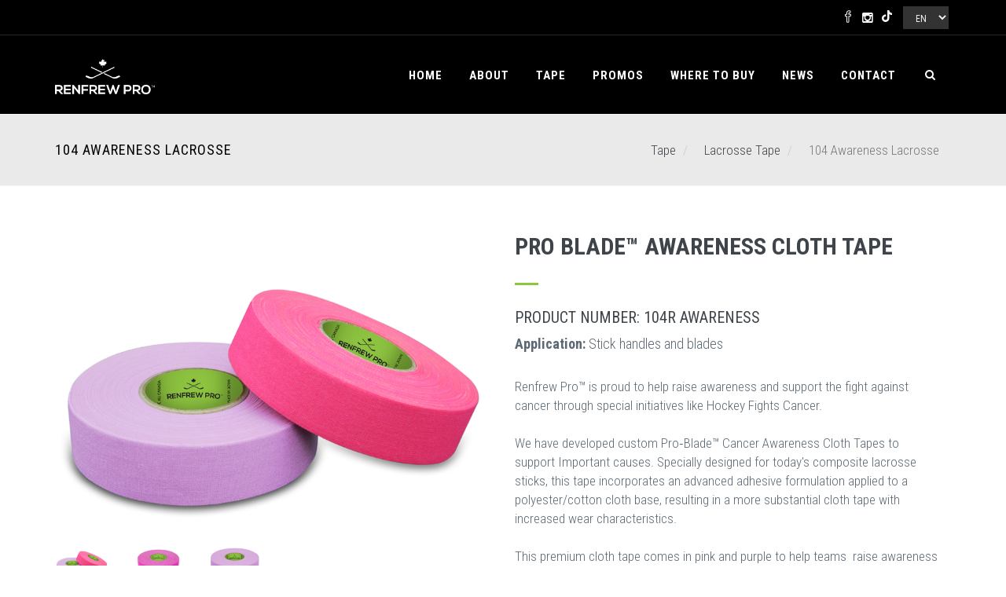

--- FILE ---
content_type: text/css
request_url: https://renfrewpro.com/Custom/assets/base/css/themes/default.css
body_size: 2722
content:
/*********************
THEME COLOR - DEFAULT
*********************/
a {
  color: #3f444a; }
  a:active,
  a:hover,
  a:focus {
    color: #8dc63f; }

.c-theme-link:focus,
.c-theme-link:active,
.c-theme-link:hover {
  color: #8dc63f !important; }
  .c-theme-link:focus > i,
  .c-theme-link:active > i,
  .c-theme-link:hover > i {
    color: #8dc63f !important; }

.c-theme-link.c-active {
  color: #8dc63f !important; }
  .c-theme-link.c-active > i {
    color: #8dc63f !important; }

.c-theme-nav li:focus > a:not(.btn),
.c-theme-nav li:active > a:not(.btn),
.c-theme-nav li:hover > a:not(.btn) {
  color: #8dc63f !important; }

.c-theme-nav li:focus > .c-quick-sidebar-toggler > .c-line,
.c-theme-nav li:active > .c-quick-sidebar-toggler > .c-line,
.c-theme-nav li:hover > .c-quick-sidebar-toggler > .c-line {
  background: #8dc63f !important; }

.c-theme-nav li.c-active {
  color: #8dc63f !important; }
  .c-theme-nav li.c-active > a:not(.btn) {
    color: #8dc63f !important; }
  .c-theme-nav li.c-active > .c-quick-sidebar-toggler > .c-line {
    background: #8dc63f !important; }

.c-theme-nav > li > .dropdown-menu.c-menu-type-mega > .nav.nav-tabs > li:hover > a {
  color: #8dc63f !important; }

.c-theme-nav > li > .dropdown-menu.c-menu-type-mega > .nav.nav-tabs > li.active {
  border-bottom: 1px solid #8dc63f !important; }
  .c-theme-nav > li > .dropdown-menu.c-menu-type-mega > .nav.nav-tabs > li.active > a {
    color: #8dc63f !important; }

.c-theme-nav.nav.nav-tabs > li:hover > a {
  color: #8dc63f !important; }

.c-theme-nav.nav.nav-tabs > li.active {
  border-bottom: 1px solid #8dc63f !important; }
  .c-theme-nav.nav.nav-tabs > li.active > a {
    color: #8dc63f !important; }

.c-theme-ul > li:focus > a:not(.btn),
.c-theme-ul > li:active > a:not(.btn),
.c-theme-ul > li:hover > a:not(.btn) {
  color: #8dc63f !important; }
  .c-theme-ul > li:focus > a:not(.btn) > i,
  .c-theme-ul > li:active > a:not(.btn) > i,
  .c-theme-ul > li:hover > a:not(.btn) > i {
    color: #8dc63f !important; }

.c-theme-ul > li:focus > button > .c-line,
.c-theme-ul > li:active > button > .c-line,
.c-theme-ul > li:hover > button > .c-line {
  background: #8dc63f !important; }

.c-theme-ul > li.active,
.c-theme-ul > li.c-active {
  color: #8dc63f !important; }
  .c-theme-ul > li.active > a:not(.btn),
  .c-theme-ul > li.c-active > a:not(.btn) {
    color: #8dc63f !important; }
    .c-theme-ul > li.active > a:not(.btn) > i,
    .c-theme-ul > li.c-active > a:not(.btn) > i {
      color: #8dc63f !important; }

.c-theme-ul-bg > li {
  color: #ffffff;
  background: #a1a1a1 !important; }

.c-theme-font,
.c-theme-color {
  color: #8dc63f !important; }
  .c-theme-font > i,
  .c-theme-color > i {
    color: #8dc63f !important; }

.c-theme-bg {
  background: #8dc63f !important; }
  .c-theme-bg.c-theme-darken {
    background: #26a1ab !important; }

.c-theme-bg-after:after {
  background: #8dc63f !important; }

.c-theme-bg-before:before {
  background: #8dc63f !important; }

.c-theme-border-after:after {
  border-color: #8dc63f !important; }

.c-theme-border-before:before {
  border-color: #8dc63f !important; }

.c-theme-bg-on-hover:hover {
  background: #8dc63f !important; }

.c-theme-border {
  border-color: #8dc63f !important; }

.c-theme-on-hover:hover {
  color: #8dc63f !important; }

.c-theme-bg-parent-hover:hover .c-theme-bg-on-parent-hover {
  background: #8dc63f !important; }

.c-theme-border {
  border-color: #8dc63f; }

.c-theme-border-top {
  border-top-color: #8dc63f; }

.c-theme-border-bottom {
  border-bottom-color: #8dc63f !important; }

.c-theme-border-left {
  border-left-color: #8dc63f; }

.c-theme-border-right {
  border-right-color: #8dc63f; }

.c-content-iconlist-1.c-theme > li:hover i {
  color: #fff;
  background: #8dc63f; }

.c-content-ver-nav .c-menu.c-theme > li:before {
  color: #8dc63f; }

.c-content-ver-nav .c-menu.c-theme.c-arrow-dot > li:before {
  background: #8dc63f; }

.c-content-pagination.c-theme > li:hover > a {
  border-color: #8dc63f;
  background: #8dc63f;
  color: #fff; }
  .c-content-pagination.c-theme > li:hover > a > i {
    color: #fff; }

.c-content-pagination.c-theme > li.c-active > span,
.c-content-pagination.c-theme > li.c-active > a {
  border-color: #8dc63f;
  background: #8dc63f;
  color: #fff; }
  .c-content-pagination.c-theme > li.c-active > span > i,
  .c-content-pagination.c-theme > li.c-active > a > i {
    color: #fff; }

.c-theme-btn.btn {
  color: #ffffff;
  background: #000000;
  border-color: #000000; }
  .c-theme-btn.btn.btn-no-focus:focus,
  .c-theme-btn.btn.btn-no-focus.focus {
    color: #ffffff;
    background: #8dc63f;
    border-color: #8dc63f; }
  .c-theme-btn.btn.btn-no-focus:hover,
  .c-theme-btn.btn:hover,
  .c-theme-btn.btn.btn-no-focus:active,
  .c-theme-btn.btn:active,
  .c-theme-btn.btn.active,
  .open > .c-theme-btn.btn.dropdown-toggle {
    color: #ffffff;
    background: #000000;
    border-color: #000000; }
  .c-theme-btn.btn:active,
  .c-theme-btn.btn.active,
  .open > .c-theme-btn.btn.dropdown-toggle {
    background-image: none; }
  .c-theme-btn.btn.disabled,
  .c-theme-btn.btn.disabled:hover,
  .c-theme-btn.btn.disabled:not(.btn-no-focus):focus,
  .c-theme-btn.btn.disabled:not(.btn-no-focus).focus,
  .c-theme-btn.btn.disabled:active,
  .c-theme-btn.btn.disabled.active,
  .c-theme-btn.btn[disabled],
  .c-theme-btn.btn[disabled]:hover,
  .c-theme-btn.btn[disabled]:not(.btn-no-focus):focus,
  .c-theme-btn.btn[disabled]:not(.btn-no-focus).focus,
  .c-theme-btn.btn[disabled]:active,
  .c-theme-btn.btn[disabled].active,
  fieldset[disabled] .c-theme-btn.btn,
  fieldset[disabled] .c-theme-btn.btn:hover,
  fieldset[disabled] .c-theme-btn.btn:not(.btn-no-focus):focus,
  fieldset[disabled] .c-theme-btn.btn:not(.btn-no-focus).focus,
  fieldset[disabled] .c-theme-btn.btn:active,
  fieldset[disabled] .c-theme-btn.btn.active {
    background: #8dc63f;
    border-color: #8dc63f; }
  .c-theme-btn.btn .badge {
    color: #8dc63f;
    background: #ffffff; }

.c-theme-btn.c-btn-border-1x {
  border-color: #8dc63f;
  border-width: 1px;
  color: #8dc63f;
  background: none;
  border-color: #8dc63f; }
  .c-theme-btn.c-btn-border-1x.btn-no-focus:focus,
  .c-theme-btn.c-btn-border-1x.btn-no-focus.focus {
    color: #8dc63f;
    background: none;
    border-color: #8dc63f; }
  .c-theme-btn.c-btn-border-1x.btn-no-focus:hover,
  .c-theme-btn.c-btn-border-1x:hover,
  .c-theme-btn.c-btn-border-1x.btn-no-focus:active,
  .c-theme-btn.c-btn-border-1x:active,
  .c-theme-btn.c-btn-border-1x.active,
  .open > .c-theme-btn.c-btn-border-1x.dropdown-toggle {
    color: #ffffff;
    background: #8dc63f;
    border-color: #8dc63f; }
  .c-theme-btn.c-btn-border-1x:active,
  .c-theme-btn.c-btn-border-1x.active,
  .open > .c-theme-btn.c-btn-border-1x.dropdown-toggle {
    background-image: none; }
  .c-theme-btn.c-btn-border-1x.disabled,
  .c-theme-btn.c-btn-border-1x.disabled:hover,
  .c-theme-btn.c-btn-border-1x.disabled:not(.btn-no-focus):focus,
  .c-theme-btn.c-btn-border-1x.disabled:not(.btn-no-focus).focus,
  .c-theme-btn.c-btn-border-1x.disabled:active,
  .c-theme-btn.c-btn-border-1x.disabled.active,
  .c-theme-btn.c-btn-border-1x[disabled],
  .c-theme-btn.c-btn-border-1x[disabled]:hover,
  .c-theme-btn.c-btn-border-1x[disabled]:not(.btn-no-focus):focus,
  .c-theme-btn.c-btn-border-1x[disabled]:not(.btn-no-focus).focus,
  .c-theme-btn.c-btn-border-1x[disabled]:active,
  .c-theme-btn.c-btn-border-1x[disabled].active,
  fieldset[disabled] .c-theme-btn.c-btn-border-1x,
  fieldset[disabled] .c-theme-btn.c-btn-border-1x:hover,
  fieldset[disabled] .c-theme-btn.c-btn-border-1x:not(.btn-no-focus):focus,
  fieldset[disabled] .c-theme-btn.c-btn-border-1x:not(.btn-no-focus).focus,
  fieldset[disabled] .c-theme-btn.c-btn-border-1x:active,
  fieldset[disabled] .c-theme-btn.c-btn-border-1x.active {
    background: none;
    border-color: #8dc63f; }
  .c-theme-btn.c-btn-border-1x .badge {
    color: none;
    background: #8dc63f; }

.c-theme-btn.c-btn-border-2x {
  border-color: #8dc63f;
  border-width: 2px;
  color: #8dc63f;
  background: none;
  border-color: #8dc63f; }
  .c-theme-btn.c-btn-border-2x.btn-no-focus:focus,
  .c-theme-btn.c-btn-border-2x.btn-no-focus.focus {
    color: #8dc63f;
    background: none;
    border-color: #8dc63f; }
  .c-theme-btn.c-btn-border-2x.btn-no-focus:hover,
  .c-theme-btn.c-btn-border-2x:hover,
  .c-theme-btn.c-btn-border-2x.btn-no-focus:active,
  .c-theme-btn.c-btn-border-2x:active,
  .c-theme-btn.c-btn-border-2x.active,
  .open > .c-theme-btn.c-btn-border-2x.dropdown-toggle {
    color: #ffffff;
    background: #8dc63f;
    border-color: #8dc63f; }
  .c-theme-btn.c-btn-border-2x:active,
  .c-theme-btn.c-btn-border-2x.active,
  .open > .c-theme-btn.c-btn-border-2x.dropdown-toggle {
    background-image: none; }
  .c-theme-btn.c-btn-border-2x.disabled,
  .c-theme-btn.c-btn-border-2x.disabled:hover,
  .c-theme-btn.c-btn-border-2x.disabled:not(.btn-no-focus):focus,
  .c-theme-btn.c-btn-border-2x.disabled:not(.btn-no-focus).focus,
  .c-theme-btn.c-btn-border-2x.disabled:active,
  .c-theme-btn.c-btn-border-2x.disabled.active,
  .c-theme-btn.c-btn-border-2x[disabled],
  .c-theme-btn.c-btn-border-2x[disabled]:hover,
  .c-theme-btn.c-btn-border-2x[disabled]:not(.btn-no-focus):focus,
  .c-theme-btn.c-btn-border-2x[disabled]:not(.btn-no-focus).focus,
  .c-theme-btn.c-btn-border-2x[disabled]:active,
  .c-theme-btn.c-btn-border-2x[disabled].active,
  fieldset[disabled] .c-theme-btn.c-btn-border-2x,
  fieldset[disabled] .c-theme-btn.c-btn-border-2x:hover,
  fieldset[disabled] .c-theme-btn.c-btn-border-2x:not(.btn-no-focus):focus,
  fieldset[disabled] .c-theme-btn.c-btn-border-2x:not(.btn-no-focus).focus,
  fieldset[disabled] .c-theme-btn.c-btn-border-2x:active,
  fieldset[disabled] .c-theme-btn.c-btn-border-2x.active {
    background: none;
    border-color: #8dc63f; }
  .c-theme-btn.c-btn-border-2x .badge {
    color: none;
    background: #8dc63f; }

.c-theme.form-control:focus,
.c-theme.form-control:active,
.c-theme.form-control.active {
  border-color: #8dc63f !important; }

.c-content-line-icon.c-theme {
  background-image: url(../../img/content/line-icons/default.png); }

.c-content-list-1.c-theme.c-separator-dot > li:before,
.c-content-list-1.c-theme > li:before {
  background: #8dc63f; }

.c-content-tab-1.c-theme .nav > li:hover > a,
.c-content-tab-1.c-theme .nav > li:focus > a,
.c-content-tab-1.c-theme .nav > li:active > a,
.c-content-tab-1.c-theme .nav > li.active > a,
.c-content-tab-1.c-theme .nav.nav-justified > li:hover > a,
.c-content-tab-1.c-theme .nav.nav-justified > li:focus > a,
.c-content-tab-1.c-theme .nav.nav-justified > li:active > a,
.c-content-tab-1.c-theme .nav.nav-justified > li.active > a {
  border-bottom-color: #8dc63f; }

.c-content-tab-2.c-theme > ul > li.active > a > .c-title,
.c-content-tab-2.c-theme > ul > li:hover > a > .c-title {
  color: #8dc63f; }

.c-content-tab-2.c-theme > ul > li.active > a > .c-content-line-icon,
.c-content-tab-2.c-theme > ul > li:hover > a > .c-content-line-icon {
  background-image: url(../../img/content/line-icons/default.png); }

.c-content-tab-5.c-theme .c-nav-tab > li.active > a,
.c-content-tab-5.c-theme .c-nav-tab > li a:hover {
  color: #fff;
  background-color: #8dc63f; }

.c-content-tab-5.c-theme .c-nav-tab.c-arrow a:hover:after {
  border-left-color: #8dc63f; }

.c-content-tab-5.c-theme .c-nav-tab.c-arrow .active > a:after {
  border-left-color: #8dc63f; }

.c-content-accordion-1.c-theme .panel > .panel-heading > .panel-title > a {
  background-color: #8dc63f; }
  .c-content-accordion-1.c-theme .panel > .panel-heading > .panel-title > a.collapsed {
    background-color: #ffffff; }
    .c-content-accordion-1.c-theme .panel > .panel-heading > .panel-title > a.collapsed:hover,
    .c-content-accordion-1.c-theme .panel > .panel-heading > .panel-title > a.collapsed:focus {
      background-color: #8dc63f; }

.c-content-accordion-1.c-theme .panel > .panel-collapse > .panel-body {
  background-color: #8dc63f; }

.c-mega-menu-onepage-dots.c-theme .c-onepage-dots-nav > li.c-onepage-link:hover > a,
.c-mega-menu-onepage-dots.c-theme .c-onepage-dots-nav > li.c-onepage-link.c-active > a,
.c-mega-menu-onepage-dots.c-theme .c-onepage-dots-nav > li.c-onepage-link.active > a {
  background: rgba(50, 197, 210, 0.9); }

.c-layout-sidebar-menu.c-theme .c-sidebar-menu li.c-active > a {
  transition: all 0.2s;
  color: #8dc63f; }
  .c-layout-sidebar-menu.c-theme .c-sidebar-menu li.c-active > a > .c-arrow {
    color: #8dc63f; }

.c-layout-sidebar-menu.c-theme .c-sidebar-menu li .c-dropdown-menu > li:hover > a {
  color: #8dc63f; }

.c-layout-sidebar-menu.c-theme .c-sidebar-menu.c-option-2 > li.c-active > a {
  transition: all 0.2s;
  color: #ffffff;
  background-color: #8dc63f; }
  .c-layout-sidebar-menu.c-theme .c-sidebar-menu.c-option-2 > li.c-active > a > .c-arrow {
    color: #ffffff; }

.c-content-title-4.c-theme .c-line-strike:before {
  border-top: 1px solid #8dc63f; }

.owl-carousel.c-theme .owl-pagination .owl-page span {
  background: #e1e1e1; }

.owl-carousel.c-theme .owl-pagination .owl-page.active span {
  background: #8dc63f; }

.cbp-l-filters-button .cbp-filter-counter,
.cbp-l-filters-buttonCenter .cbp-filter-counter {
  background-color: #8dc63f; }
  .cbp-l-filters-button .cbp-filter-counter:before,
  .cbp-l-filters-buttonCenter .cbp-filter-counter:before {
    border-top: 4px solid #8dc63f; }

.cbp-l-filters-alignCenter .cbp-filter-item.cbp-filter-item-active,
.cbp-l-filters-text .cbp-filter-item.cbp-filter-item-active {
  color: #8dc63f; }

.cbp-l-filters-alignCenter .cbp-filter-counter,
.cbp-l-filters-text .cbp-filter-counter {
  background: none repeat scroll 0 0 #8dc63f; }
  .cbp-l-filters-alignCenter .cbp-filter-counter:before,
  .cbp-l-filters-text .cbp-filter-counter:before {
    border-top: 4px solid #8dc63f; }

.cbp-l-filters-underline .cbp-filter-item.cbp-filter-item-active {
  border-bottom-color: #8dc63f; }

.cbp-l-project-desc-title:before,
.cbp-l-project-details-title:before {
  background: #8dc63f; }

.tp-bullets.round.c-theme .bullet {
  margin-right: 5px; }
  .tp-bullets.round.c-theme .bullet.selected {
    background: #8dc63f; }

.tp-banner-container.c-theme .tparrows.circle {
  background-image: url(../../img/content/line-icons/default.png); }

.c-layout-breadcrumbs-1 {
    background: #EAEAEA;
}

--- FILE ---
content_type: text/plain
request_url: https://www.google-analytics.com/j/collect?v=1&_v=j102&a=746140034&t=pageview&_s=1&dl=https%3A%2F%2Frenfrewpro.com%2Frenfrewhomepage%2FTapeIntro%2Flacrosse-tape%2F104-awareness-l&ul=en-us%40posix&dt=104%20Awareness%20Lacrosse&sr=1280x720&vp=1280x720&_u=IEBAAEABAAAAACAAI~&jid=1923729065&gjid=1171220790&cid=1856278408.1769768312&tid=UA-97931797-1&_gid=36080906.1769768312&_r=1&_slc=1&z=1270244722
body_size: -450
content:
2,cG-L7FEDNLJSQ

--- FILE ---
content_type: application/x-javascript
request_url: https://renfrewpro.com/Custom/Javascripts/checkout.js
body_size: 429
content:
var Checkout = function () {

    return {
        init: function () {
            
            $('#checkout').on('change', '#checkout-content input[name="account"]', function() {

              var title = '';

              if ($(this).attr('value') == 'register') {
                title = 'Step 2: Account &amp; Billing Details';
              } else {
                title = 'Step 2: Billing Details';
              }    

              $('#payment-address .accordion-toggle').html(title);
            });

        }
    };

}();

--- FILE ---
content_type: application/x-javascript
request_url: https://renfrewpro.com/Custom/assets/base/js/scripts/revo-slider/slider-1.js
body_size: 817
content:
$(document).ready(function() {
	var slider = $('.c-layout-revo-slider .tp-banner');

	var cont = $('.c-layout-revo-slider .tp-banner-container');

	var api = slider.show().revolution({
		sliderType:"standard",
		sliderLayout:"fullscreen",
		dottedOverlay:"none",
		delay:15000,
		navigation: {
			keyboardNavigation:"off",
			keyboard_direction: "horizontal",
			mouseScrollNavigation:"off",
			onHoverStop:"off",
			arrows: {
				style:"circle",
				enable:true,
				hide_onmobile:false,
				hide_onleave:false,
				tmp:'',
				left: {
					h_align:"left",
					v_align:"center",
					h_offset:30,
					v_offset:0
				},
				right: {
					h_align:"right",
					v_align:"center",
					h_offset:30,
					v_offset:0
				}
			}			
		},
		responsiveLevels:[2048,1024,778,480],
		gridwidth: [1240, 1024, 778, 480],
		gridheight: [868, 768, 960, 720],
		lazyType:"none",
		shadow:0,
		spinner:"spinner2",
		stopLoop:"on",
		stopAfterLoops:0,
		stopAtSlide:1,
		shuffle:"off",
		autoHeight:"off",
		disableProgressBar:"on",
		hideThumbsOnMobile:"off",
		hideSliderAtLimit:0,
		hideCaptionAtLimit:0,
		hideAllCaptionAtLilmit:0,
		debugMode:false,
		fallbacks: {
			simplifyAll:"off",
			nextSlideOnWindowFocus:"off",
			disableFocusListener:false,
		}
	});
}); //ready

--- FILE ---
content_type: application/x-javascript
request_url: https://renfrewpro.com/Custom/Javascripts/revo-slider-init.js
body_size: 1122
content:
var RevosliderInit = function () {

    return {
        initRevoSlider: function () {
                  jQuery('.fullwidthabnner').revolution({
                      delay:2000,
                      startheight:417,
                      startwidth:1150,

                      hideThumbs:0,

                      thumbWidth:100,                         // Thumb With and Height and Amount (only if navigation Tyope set to thumb !)
                      thumbHeight:50,
                      thumbAmount:5,

                      navigationType:"bullet",                // bullet, thumb, none
                      navigationArrows: "solo",                // nexttobullets, solo (old name verticalcentered), none

                      navigationStyle:"round",                // round,square,navbar,round-old,square-old,navbar-old, or any from the list in the docu (choose between 50+ different item), custom

                      navigationHAlign:"center",              // Vertical Align top,center,bottom
                      navigationVAlign:"bottom",              // Horizontal Align left,center,right
                      navigationHOffset:0,
                      navigationVOffset:20,

                      soloArrowLeftHalign:"left",
                      soloArrowLeftValign:"bottom",
                      soloArrowLeftHOffset:20,
                      soloArrowLeftVOffset:20,

                      soloArrowRightHalign:"right",
                      soloArrowRightValign: "bottom",
                      soloArrowRightHOffset:20,
                      soloArrowRightVOffset:20,

                      touchenabled:"on",                      // Enable Swipe Function : on/off
                      onHoverStop:"on",                       // Stop Banner Timet at Hover on Slide on/off

                      stopAtSlide:-1,
                      stopAfterLoops:-1,

                      hideCaptionAtLimit:0,         // It Defines if a caption should be shown under a Screen Resolution ( Basod on The Width of Browser)
                      hideAllCaptionAtLilmit:0,       // Hide all The Captions if Width of Browser is less then this value
                      hideSliderAtLimit:0,          // Hide the whole slider, and stop also functions if Width of Browser is less than this value

                      shadow:1,                               //0 = no Shadow, 1,2,3 = 3 Different Art of Shadows  (No Shadow in Fullwidth Version !)
                      fullWidth:"off"                          // Turns On or Off the Fullwidth Image Centering in FullWidth Modus
                  });
        }
    };

}();

--- FILE ---
content_type: application/x-javascript
request_url: https://renfrewpro.com/Custom/Javascripts/contact-us.js
body_size: 504
content:
var ContactUs = function () {

    return {
        //main function to initiate the module
        init: function () {
			var map;
			$(document).ready(function(){
			  map = new GMaps({
				div: '#map',
	            lat: -13.004333,
				lng: -38.494333,
			  });
			   var marker = map.addMarker({
		            lat: -13.004333,
					lng: -38.494333,
		            title: 'Loop, Inc.',
		            infoWindow: {
		                content: "<b>Loop, Inc.</b> 795 Park Ave, Suite 120<br>San Francisco, CA 94107"
		            }
		        });

			   marker.infoWindow.open(map, marker);
			});
        }
    };

}();